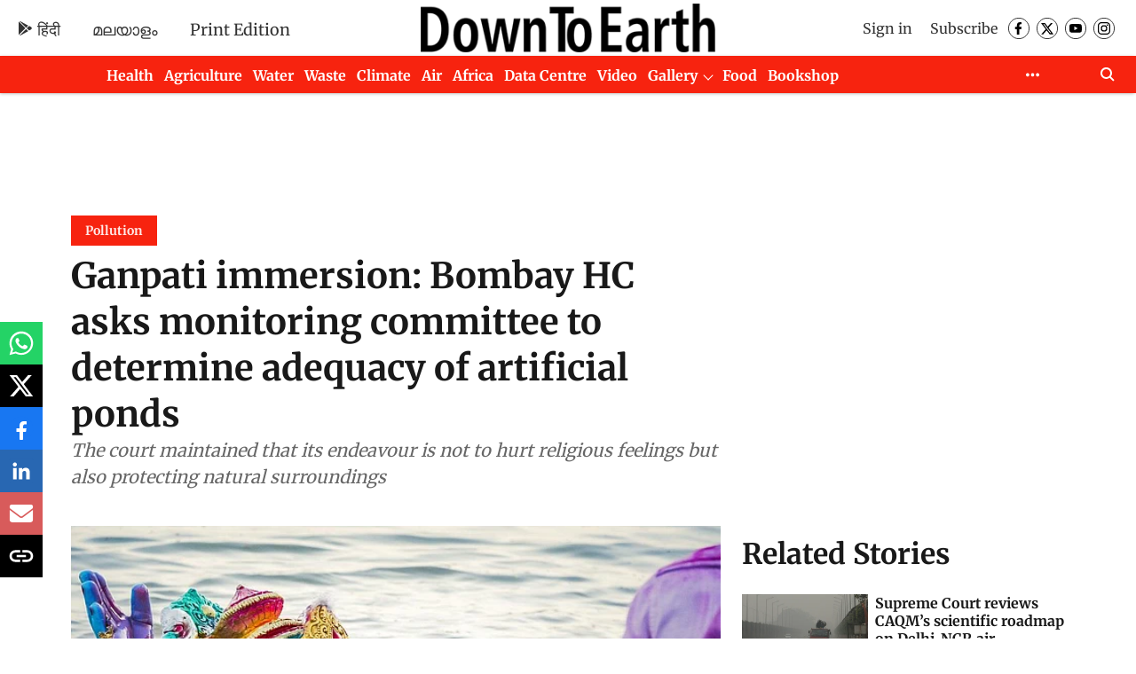

--- FILE ---
content_type: text/html; charset=utf-8
request_url: https://www.google.com/recaptcha/api2/aframe
body_size: 183
content:
<!DOCTYPE HTML><html><head><meta http-equiv="content-type" content="text/html; charset=UTF-8"></head><body><script nonce="xeTaTUL9t48Po9Y6PCp-jw">/** Anti-fraud and anti-abuse applications only. See google.com/recaptcha */ try{var clients={'sodar':'https://pagead2.googlesyndication.com/pagead/sodar?'};window.addEventListener("message",function(a){try{if(a.source===window.parent){var b=JSON.parse(a.data);var c=clients[b['id']];if(c){var d=document.createElement('img');d.src=c+b['params']+'&rc='+(localStorage.getItem("rc::a")?sessionStorage.getItem("rc::b"):"");window.document.body.appendChild(d);sessionStorage.setItem("rc::e",parseInt(sessionStorage.getItem("rc::e")||0)+1);localStorage.setItem("rc::h",'1769112699052');}}}catch(b){}});window.parent.postMessage("_grecaptcha_ready", "*");}catch(b){}</script></body></html>

--- FILE ---
content_type: application/javascript; charset=utf-8
request_url: https://fundingchoicesmessages.google.com/f/AGSKWxUROS5MZxXzgcBGgfAb0sh0bE9Gg4V_t6rAgxy2bGObDJ8rOeTPiUtK0UFuMrYIbkrmIrrAFIZLUEeZUJmIDOKuqVBqa55gU1HQkXJmEgHKUdG_HnDIj7LLV60-xgRmrd1rqVWfX1Zk3M7Zr3O-Pdzrv_QVU0HJ4dD_0G7bN8p0klKQvVi7-Wc8eQgg/__content_ad_/adspot._tagadvertising.-ad-rotators//adflow.
body_size: -1290
content:
window['8524f5c1-81bb-4de6-9405-c0affff021a2'] = true;